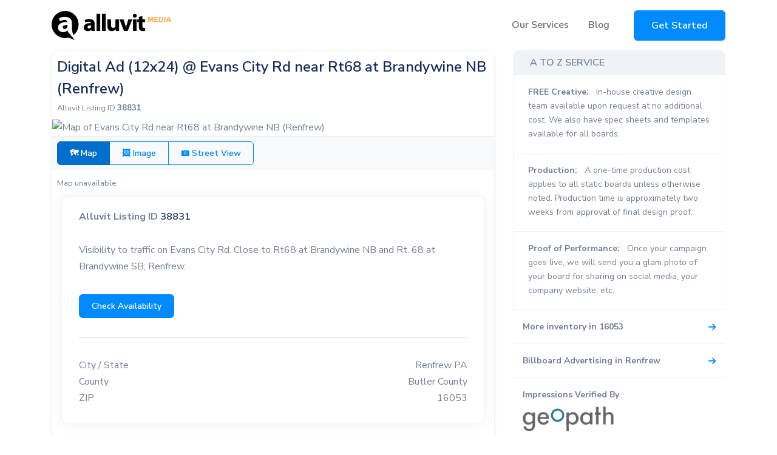

--- FILE ---
content_type: text/html; charset=UTF-8
request_url: https://www.alluvitmedia.com/inventory/16053/38831.php
body_size: 12793
content:
<!DOCTYPE html>
<html lang="en">
    <head>
        <meta charset="utf-8">
        <!-- Google Tag Manager -->
        <script>(function(w,d,s,l,i){w[l]=w[l]||[];w[l].push({'gtm.start':
        new Date().getTime(),event:'gtm.js'});var f=d.getElementsByTagName(s)[0],
        j=d.createElement(s),dl=l!='dataLayer'?'&l='+l:'';j.async=true;j.src=
        'https://www.googletagmanager.com/gtm.js?id='+i+dl;f.parentNode.insertBefore(j,f);
        })(window,document,'script','dataLayer','GTM-KKRR487');</script>
        <!-- End Google Tag Manager -->
        <meta name="viewport" content="width=device-width, initial-scale=1, shrink-to-fit=no">
        <meta name="description" content="Visibility to traffic on Evans City Rd. Close to Rt68 at Brandywine NB and Rt. 68 at Brandywine SB; Renfrew.">
        <meta property="og:site_name" content="Alluvit Media" />
        <meta property="og:title" content="Digital Ad on Evans City Rd near Rt68 at Brandywine NB (Renfrew)" />
        <meta property="og:type" content="website" />
        <meta property="og:description" content="Digital Ad on Evans City Rd near Rt68 at Brandywine NB (Renfrew)" />
        <meta property="og:url" content="https://www.alluvitmedia.com/inventory/16053/38831.php" />
        <meta property="og:image" content="https://maps.googleapis.com/maps/api/staticmap?center=40.851913%2C-79.983783&zoom=17&size=800x450&maptype=roadmap&markers=size:mid|color:red|40.851913%2C-79.983783&key=AIzaSyCKyZVyjRtdmgyjfY2oxD8BCUgbEerhvvc" />

        <link rel="apple-touch-icon" sizes="144x144" href="favicon/apple-touch-icon.png">
        <link rel="icon" type="image/png" sizes="32x32" href="favicon/favicon-32x32.png">
        <link rel="icon" type="image/png" sizes="16x16" href="favicon/favicon-16x16.png">
        <link rel="manifest" href="favicon/site.webmanifest">
        <link rel="mask-icon" href="favicon/safari-pinned-tab.svg" color="#5bbad5">
        <meta name="msapplication-TileColor" content="#da532c">
        <meta name="theme-color" content="#ffffff">
        <title>Digital Ad on Evans City Rd near Rt68 at Brandywine NB (Renfrew)</title>
        <base href="https://www.alluvitmedia.com/">
        <link rel="preload stylesheet" as="style" href="assets/css/quick-website.min.css" id="stylesheet" crossorigin="crossorigin">
        <link rel="preload stylesheet" as="style" href="assets/libs/animate.css/animate.min.css" crossorigin="crossorigin">
        <link rel="stylesheet" href="assets/libs/swiper/dist/css/swiper.min.css">
                <!-- google map marker clustering, belongs in the head for some reason-->
        <script src="https://unpkg.com/@googlemaps/markerclustererplus/dist/index.min.js"></script>
        <script src="https://kit.fontawesome.com/3dfb55d465.js" crossorigin="anonymous"></script>
        <link rel="preload stylesheet" as="style" href="assets/css/custom.css?test4" id="stylesheet" crossorigin="crossorigin">
        
                    <style>
              .control-bar {
                background: #f8f9fa; /* Bootstrap light */
                border-top: 1px solid rgba(0,0,0,.075);
              }
              
              /* Make entire row feel clickable (still a11y-friendly with real links) */
            .mlt-row { cursor: pointer; }
            .mlt-row a { text-decoration: none; }
            .mlt-row a:hover { text-decoration: underline; }
             .tab-content > .tab-pane { display: none; }
  .tab-content > .active { display: block; }
  /* ensures the panorama has height */
  .sv-canvas { min-height: 300px; }

            </style>

                 <script>
        // This example requires the Places library. Include the libraries=places
        // parameter when you first load the API. For example:
        // <script src="https://maps.googleapis.com/maps/api/js?key=YOUR_API_KEY&libraries=places">
        function initSearchBar() {
            const input = document.getElementById("pac-input");
            const options = {
                fields: ["formatted_address", "geometry", "name"],
                strictBounds: false,
            };

            const autocomplete = new google.maps.places.Autocomplete(input, options);
            
            autocomplete.addListener("place_changed", () => {
                
                const place = autocomplete.getPlace();

                if (!place.geometry || !place.geometry.location) {
                  // User entered the name of a Place that was not suggested and
                  // pressed the Enter key, or the Place Details request failed.
                  window.alert("No details available for input: '" + place.name + "'");
                  return;
                }
                else{
                    // populate hidden form field with lat/lng for selected place
                    document.getElementById("geocoordinates").value = place.geometry.location;
                }

            });
        }
        window.initSearchBar = initSearchBar;
        </script>
    </head>
    <body>
                <header id="header-main">
            <!-- Navbar -->
            <nav class="navbar navbar-main navbar-expand-lg navbar-light fixed-top" id="navbar-main">
                <div class="container">
                    <!-- Brand -->
                    <a class="navbar-brand" href="https://www.alluvitmedia.com/">
                        <img alt="Alluvit Media Logo" src="assets/img/brand/alluvit_media_black_sup_orange.webp"  style="width:197px; height:48px;" class="d-none d-md-block" loading="lazy">
                        <img alt="Alluvit Media Logo" src="images/alluvit-media-logo-icon.webp" height="100%" class="d-block d-md-none" loading="lazy">
                    </a>
                                        <div class="navbar-nav d-lg-none">
                        <a href="https://rfp.alluvitmedia.com?cta=nav_button_mobile_expanded" class="btn btn-outline-primary">Get Started</a>
                    </div>
                                        <button class="navbar-toggler" type="button" data-toggle="collapse" data-target="#navbar-main-collapse" aria-controls="navbar-main-collapse" aria-expanded="false" aria-label="Toggle navigation">
                        <i class="fad fa-bars"></i>
                    </button>
                    <div class="collapse navbar-collapse navbar-collapse-overlay" id="navbar-main-collapse">
                        <!-- Toggler -->
                        <div class="position-relative">
                            <button class="navbar-toggler" type="button" data-toggle="collapse" data-target="#navbar-main-collapse" aria-controls="navbar-main-collapse" aria-expanded="false" aria-label="Toggle navigation">
                                <i class="fad fa-times"></i>
                            </button>
                        </div>
                        <!-- Right navigation -->
                        <ul class="navbar-nav align-items-lg-center d-lg-flex ml-lg-auto">
                            <li class="nav-item nav-item-spaced dropdown dropdown-animate" data-toggle="hover">
                                <a class="nav-link" href="#" role="button" data-toggle="dropdown" aria-haspopup="true" aria-expanded="false">Our Services</a>
                                <div class="dropdown-menu dropdown-menu-md p-0">
                                    <ul class="list-group list-group-flush px-lg-4">
                                        <li class="dropdown dropdown-animate dropdown-submenu" data-toggle="hover">
                                            <a href="#" class="list-group-item list-group-item-action dropdown-toggle" role="button" data-toggle="dropdown" aria-haspopup="true" aria-expanded="false">
                                                <div class="d-flex">
                                                    <!-- SVG icon -->
                                                    <figure style="width: 20px;">
                                                        <i class="fad fa-sign-hanging"></i>
                                                    </figure>
                                                    <div class="ml-3">
                                                        <h6 class="heading mb-0">Out-of-Home Advertising</h6>
                                                    </div>
                                                </div>
                                            </a>
                                            <ul class="dropdown-menu">
                                                <li>
                                                    <a class="dropdown-item" href="airport-advertising.php">
                                                        Airports
                                                    </a>
                                                </li>
                                                <li>
                                                    <a class="dropdown-item" href="billboard-advertising.php">
                                                        Billboards
                                                    </a>
                                                </li>
                                            </ul>
                                        </li>
                                        <li>
                                            <a href="digital-search.php" class="list-group-item list-group-item-action" role="button">
                                                <div class="d-flex">
                                                    <!-- SVG icon -->
                                                    <figure style="width: 20px;">
                                                        <i class="fad fa-search"></i>
                                                    </figure>
                                                    <!-- Media body -->
                                                    <div class="ml-3">
                                                        <h6 class="heading mb-0">Digital Search</h6>
                                                    </div>
                                                </div>
                                            </a>
                                        </li>
                                    </ul>
                                </div>
                            </li>               
                            <li class="nav-item">
                                <a class="nav-link" href="blog">
                                    Blog
                                </a>
                            </li>
                            <li class="nav-item d-lg-flex d-none ml-4">
                                <a href="https://rfp.alluvitmedia.com?cta=nav_button_desktop" class="btn btn-primary">Get Started</a>
                            </li>
                        </ul>
                        <div class="d-lg-none px-4 text-center">
                            <a href="https://rfp.alluvitmedia.com?cta=nav_button_mobile_collapsed" class="btn btn-block btn-sm btn-primary">Get Started</a>
                        </div>
                    </div>
                </div>
            </nav>
        </header>
        
    <section>
        <div class="container">
            <div class="row">
                <div class="col-12 col-md-8">
                    <div class="card shadow-sm">
                        <div class="card-header p-2">
                            <h2 class="h4 mb-1">
                                Digital Ad (12x24) @
                                Evans City Rd near Rt68 at Brandywine NB (Renfrew)                            </h2>
                            <div class="text-muted small">
                                Alluvit Listing ID <strong>38831</strong>
                            </div>
                        </div>

                        <div class="position-relative">
                          <!-- Static Map -->
                            <img id="mapStatic"
                               src="https://maps.googleapis.com/maps/api/staticmap?center=40.851913%2C-79.983783&amp;zoom=17&amp;size=800x450&amp;maptype=roadmap&amp;markers=size:mid|color:red|40.851913%2C-79.983783&amp;key=AIzaSyCKyZVyjRtdmgyjfY2oxD8BCUgbEerhvvc"
                               class="w-100 d-block"
                               alt="Map of Evans City Rd near Rt68 at Brandywine NB (Renfrew)"
                               loading="lazy"
                               style="max-height:450px;object-fit:cover;">

                          

                            <img id="listingImage"
                                src="https://imagedelivery.net/WfJNWOXoN351yw19PI3m8A/38831/public"
                                alt="Location photo for Evans City Rd near Rt68 at Brandywine NB (Renfrew)"
                                class="w-100 d-none"
                                loading="lazy"
                                onerror="this.src='images/digital-billboard-placeholder.webp'"
                                style="max-height:450px;object-fit:cover;" />


                            <!-- Interactive Street View container (starts hidden) -->
                            <div id="pano" class="w-100 d-none" style="height:450px;"></div>

                            <!-- Street View note (keep hidden unless SV is available AND selected) --> <!-- UPDATED -->
                            <div id="svNote" class="alert alert-info d-none small mb-2" role="status" aria-live="polite">
                                <strong>Tip:</strong> Street View isn’t always exact — try rotating or moving a little to center the board clearly.
                            </div>
                        </div>

                        <div class="px-2 py-2 control-bar d-flex flex-wrap align-items-center justify-content-between">
                            <div class="btn-group btn-group-sm" role="group" aria-label="Media toggle">
                                <button type="button"
                                    class="btn btn-outline-primary btn-toggle active"
                                    id="btnShowMap"
                                    onclick="showMap(); setToggleActive('map');">
                                  🗺 Map
                                </button>

                                 <!-- hide image tab if media_provider ~ 'clear' -->
                                <button type="button"
                                    class="btn btn-outline-primary btn-toggle"
                                    id="btnShowImg"
                                    onclick="showIMG(); setToggleActive('img');"
                                    >
                                    🖼 Image
                                </button>
                                
                                
                                <button type="button"
                                    class="btn btn-outline-primary btn-toggle"
                                    id="btnShowSV"
                                    onclick="showSV(); setToggleActive('sv');"
                                    >
                                📷 Street View
                                </button>
                                <!--
                                <a class="btn btn-outline-primary" href="https://rfp.alluvitmedia.com?inventory_id=38831" target="_blank" rel="noopener">
                                <span aria-hidden="true" class="me-1">✅</span> Check Availability
                                </a>
                                -->
                                </div>
                            </div>

                            <div class="p-2">
                                <small id="mapError" class="text-muted d-none">Map unavailable.</small>
                                <small id="imgError" class="text-muted d-none">Image unavailable.</small> 
                                <small id="svError" class="text-muted d-none">Street View unavailable at this spot.</small>
                            </div>

                              
                                            
                            <!-- Overview -->
                            <div class="col-12">
                                <div class="card">
                                    <div class="card-header mb-0 pb-0">
                                        <strong>Alluvit Listing ID</strong> 
                                        <span class='h6 pb-0 mb-0'>
                                            38831    
                                        </span>
                                    </div>

                                
                           
                                    <div class="card-body">
                                
                                                                          <div class="pb-4">Visibility to traffic on Evans City Rd. Close to Rt68 at Brandywine NB and Rt. 68 at Brandywine SB; Renfrew.</div>
                                      <a class="btn btn-sm btn-primary text-white mt-2" href="https://rfp.alluvitmedia.com?inventory_id=38831">Check Availability</a>
                                      <hr>
                                                                    
                                
                                    <div class="d-flex justify-content-between"><span class="text-muted">City / State</span><span>Renfrew PA</span></div>                                    <div class="d-flex justify-content-between"><span class="text-muted">County</span><span>Butler County</span></div>                                    <div class="d-flex justify-content-between"><span class="text-muted">ZIP</span><span>16053</span></div>                                    
                                </div>
                              
                            </div>
                        </div>

                            <!-- Board Specs -->
                        <div class="col-12">
                            <div class="card h-100">
                                <div class="card-header py-2"><strong>Board Specs</strong></div>
                                <div class="card-body">
                                    <div class="d-flex justify-content-between"><span class="text-muted">Media Type</span><span>Digital</span></div>                                    <div class="d-flex justify-content-between"><span class="text-muted">Panel Size</span><span>12x24</span></div>                                    <div class="d-flex justify-content-between"><span class="text-muted">Illuminated</span><span>yes</span></div>                                    <div class="d-flex justify-content-between"><span class="text-muted">Facing</span><span>North East</span></div>                                    <div class="d-flex justify-content-between"><span class="text-muted">Read</span><span>RHR</span></div>                                    <div class="d-flex justify-content-between"><span class="text-muted">Spot Length</span><span>7.5</span></div><div class="d-flex justify-content-between"><span class="text-muted">Advertisers</span><span>8</span></div>                                    <div class="d-flex justify-content-between"><span class="text-muted">Weekly Impressions</span><span>30,828</span></div>                                </div>
                            </div>
                        </div>
                          
                                                <div class="col-12 mt-3">
                            <div class="card h-100">
                                <div class="card-header py-2"><strong>Local Demographics</strong></div>
                                <div class="card-body">
                                    <div class="row">
                                        <!-- Left: headline stats -->
                                        <div class="col-12 col-md-6">
                                            <div class="d-flex justify-content-between"><span class="text-muted">Population</span><span>1,260</span></div>                                            <div class="d-flex justify-content-between"><span class="text-muted">Households</span><span>649</span></div>                                            <div class="d-flex justify-content-between"><span class="text-muted">Median HH Income</span><span>$55,234</span></div>                                            <div class="d-flex justify-content-between"><span class="text-muted">Median Age</span><span>50.7</span></div>                                        </div>

                                        <!-- Right: race / ethnicity -->
                                        <div class="col-12 col-md-6">
                                            <div class="mb-1 text-muted small">Population (by %)</div>
                                            <div class="d-flex justify-content-between"><span class="text-muted">White</span><span>96.4%</span></div>                                            <div class="d-flex justify-content-between"><span class="text-muted">Black</span><span>0.0%</span></div>                                            <div class="d-flex justify-content-between"><span class="text-muted">Asian</span><span>0.0%</span></div>                                            <div class="d-flex justify-content-between"><span class="text-muted">Am. Indian / Alaska Native</span><span>0.0%</span></div>                                            <div class="d-flex justify-content-between"><span class="text-muted">NH / Pacific Islander</span><span>0.0%</span></div>                                            <div class="d-flex justify-content-between"><span class="text-muted">Other</span><span>0.0%</span></div>                                            <div class="d-flex justify-content-between"><span class="text-muted">Two or More Races</span><span>3.6%</span></div>                                            <hr class="my-2">
                                            <div class="d-flex justify-content-between"><span class="text-muted">Hispanic (any race)</span><span>1.0%</span></div>                                        </div>
                                    </div>
                                    <div class="mt-2 text-muted" style="font-size:12px;">
                                        Based on 2023 US Census (ACS 5-year).
                                        <br>
                                        <span class="d-inline-block mt-1">Figures represent the Census block-group that contains this location.</span>
                                    </div>
                                </div>
                            </div>
                        </div>
                        
                                                <div class="col-12">
                            <div class="card h-100">
                                <div class="card-header py-2"><strong>Points of Interest</strong></div>
                                <div class="card-body">

                                                                                                                  <div class="d-flex justify-content-between"><span class="text-muted">Rt68 at Brandywine NB</span><span> (~0.06 mi)</span></div>                                                                              <div class="d-flex justify-content-between"><span class="text-muted">Rt. 68 at Brandywine SB</span><span> (~0.07 mi)</span></div>                                                                              <div class="d-flex justify-content-between"><span class="text-muted">Rt68 Kriess NB</span><span> (~0.18 mi)</span></div>                                                                              <div class="d-flex justify-content-between"><span class="text-muted">Kriess at Eagle Mill Rd SB</span><span> (~0.2 mi)</span></div>                                                                              <div class="d-flex justify-content-between"><span class="text-muted">Buttercup Woodlands Campground</span><span> (~0.27 mi)</span></div>                                                                          
                                                                        <div class="d-flex justify-content-between"><span class="text-muted">Primary Road</span><span>Evans City Rd</span></div>                                    
                                    
                                </div>
                            </div>
                        </div>
                        
                        
                        <div class='col-12'>

                            <p style="line-height:1.2;"><small>
                                Note: Alluvit Media listing IDs are proprietary and for internal reference only. They do not correspond to vendor-owned identifiers and do not indicate property ownership. Images and mock creatives are illustrative only.</small>
                            </p>

                        </div>

                          
                    </div>

                                                            <hr>
                    <h2 class="h5 mb-3">More Like This</h2>

                    <div class="card shadow-sm">
                        <div class="card-body p-0">
                            <div class="table-responsive">
                                <table class="table table-sm table-hover align-middle mb-0">
                                    <thead class="table-light">
                                        <tr>
                                          <th style="width:16rem;">Type</th>
                                          <th>Location</th>
                                          <th style="width:12rem;">City / State</th>
                                          <th style="width:6rem;" class="text-end">Miles Away</th>
                                        </tr>
                                    </thead>
                                    <tbody>
                                                                                <tr class="mlt-row" data-href="inventory/16053/38832.php">
                                            <td>Digital</td>
                                            <td>
                                                <a href="inventory/16053/38832.php" target="_blank" rel="noopener">
                                                    Rt.68 &amp; Buttercup School Rd Eastbound ↗︎
                                                </a>
                                            </td>
                                            <td>Renfrew, PA</td>
                                            <td class="text-end">0.09</td>
                                        </tr>
                                                                            </tbody>
                                </table>
                            </div>
                        </div>
                        <div class="card-footer small text-muted">
                            Click any row for full details.
                        </div>
                    </div>
                    
                </div>
                <div class="col-12 col-md-4">
                    <div data-toggle="sticky" data-sticky-offset="50">
                        <div class="card-header bg-light py-2">
                            <h6 class="mb-0 text-uppercase text-muted letter-spacing-1">A to Z Service</h6>
                        </div>

                        <div class="list-group-item">
                            <p class="text-muted mb-1 font-13">
                                <strong>FREE Creative:</strong>
                                <span class="ml-2 ">
                                    In-house creative design team available upon request at no additional cost. We also have spec sheets and templates available for all boards.
                                </span>
                            </p>
                        </div>
                        <div class="list-group-item">
                            <p class="text-muted mb-1 font-13">
                                <strong>Production:</strong>
                                <span class="ml-2 ">A one-time production cost applies to all static boards unless otherwise noted. Production time is approximately two weeks from approval of final design proof.</span>
                            </p>
                        </div>
                        <div class="list-group-item">
                            <p class="text-muted mb-1 font-13">
                                <strong>Proof of Performance:</strong>
                                <span class="ml-2 ">
                                    Once your campaign goes live, we will send you a glam photo of your board for sharing on social media, your company website, etc.
                                </span>
                            </p>
                        </div>
                        <ul class="list-group list-group-flush">
                            <li class="list-group-item p-0">
                                <a class="list-group-link d-flex align-items-center justify-content-between p-3 text-decoration-none" href="inventory/16053.php">
                                    <span class="text-muted">
                                        <strong>More inventory in 16053</strong>
                                    </span>
                                    <i class="fas fa-arrow-right ml-2" aria-hidden="true"></i>
                                </a>
                            </li>

                            <li class="list-group-item p-0">
                                <a class="list-group-link d-flex align-items-center justify-content-between p-3 text-decoration-none" href="billboard-advertising/pa/renfrew.php">
                                    <span class="text-muted">
                                        <strong>Billboard Advertising in Renfrew</strong>
                                    </span>
                                    <i class="fas fa-arrow-right ml-2" aria-hidden="true"></i>
                                </a>
                            </li>

                            <li class="list-group-item p-3">
                                <p class="text-muted mb-2"><strong>Impressions Verified By</strong></p>
                                <img
                                    src="images/geopath-logo-no-border.png"
                                    class="img-fluid d-block mb-2"
                                    style="max-width: 150px; filter: grayscale(20%);"
                                    alt="Geopath"
                                    loading="lazy"
                                >
                            </li>
                        </ul> <!-- /.list-group -->
                    </div>
                </div>
            </div>
        </div>
    </section>
    

        <footer class="position-relative" id="footer-main">
            <div class="footer pt-lg-5 footer-dark bg-light">
                <div class="container">
                    <div class="row">
                        <div class="col-lg-12 mb-5 text-center">
                            <a href="https://www.alluvitmedia.com/">
                                <img alt="Alluvit Media Logo" src="assets/img/brand/alluvit_media_black_sup_orange.png" class="img-fluid" id="footer-logo" style="max-width:200px;"  height="100%" width="100%">
                            </a>
                            <hr class="divider divider-fade text-dark my-4">
                            <a href="https://www.instagram.com/alluvitmedia"><i class="fa-brands fa-instagram fa-2x mx-2 text-dark"></i></a> | <a href="https://www.facebook.com/alluvitmedia"><i class="fa-brands fa-facebook fa-2x mx-2 text-dark"></i></a> | <a href="https://www.linkedin.com/company/alluvit-media/"><i class="fa-brands fa-linkedin fa-2x mx-2 text-dark"></i></a>
                            <p class="mt-4 text-sm pr-lg-4 text-dark">Use Your Outdoor Voice</p>
                            <div class="copyright text-sm font-weight-bold text-center">
                                &copy; 2026 Alluvit Media. All rights reserved.
                            </div>
                                                    </div>
                    </div>
                </div>
            </div>
        </footer>
        <!-- Core JS  -->
        <script src="assets/libs/jquery/dist/jquery.min.js"></script>
        <script src="assets/libs/bootstrap/dist/js/bootstrap.bundle.min.js"></script>
        <!-- Optional JS -->
        <script src="assets/libs/in-view/dist/in-view.min.js"></script>
        <script src="assets/libs/sticky-kit/dist/sticky-kit.min.js"></script>
        <script src="assets/libs/imagesloaded/imagesloaded.pkgd.min.js"></script>
        <script src="assets/libs/jquery-mask-plugin/dist/jquery.mask.min.js"></script>
        <!-- Page JS -->
        <script src="assets/libs/typed.js/lib/typed.min.js"></script>
        <script src="assets/libs/progressbar.js/dist/progressbar.min.js"></script>
        <script src="assets/libs/isotope-layout/dist/isotope.pkgd.min.js"></script>
        <script src="assets/libs/swiper/dist/js/swiper.min.js"></script>

        <!-- Quick JS -->
        <script src="assets/js/quick-website.min.js"></script>

        <script>
          $('#printInvoice').click(function(){
            Popup($('.invoice')[0].outerHTML);
            function Popup(data)
            {
                window.print();
                return true;
            }
          });
                </script>
      <script>
            $(document).ready(function() {
                $("#drop-area").on('dragenter', function (e){
                e.preventDefault();
                $(this).css('background', '#e2e2e2');
                });

                $("#drop-area").on('dragover', function (e){
                e.preventDefault();
                });

                $("#drop-area").on('drop', function (e){
                $(this).css('background', 'white');
                e.preventDefault();
                var image = e.originalEvent.dataTransfer.files;
                createFormData(image);
                });
            });

            function createFormData(image) {
                var formImage = new FormData();
                formImage.append('userImage', image[0]);
                uploadFormData(formImage);
            }

            function uploadFormData(formData) {
                $.ajax({
                url: "drag-and-drop-upload.php?customer_number=",

                type: "POST",
                data: formData,
                contentType:false,
                cache: false,
                processData: false,
                success: function(data){
                    $('#drop-area').append(data);
                }
            });
            }
            // DELETE THE IMAGE WITHOUT LEAVING THE PAGE
            $(document).on('submit', '.delete', function(e) {

                 $.ajax({
                    url: $(this).attr('action'),
                    type: $(this).attr('method'),
                    data: $(this).serialize(),
                    success: function(html) {
                        $('#UploadedImage').html("<div class='text-center'>image deleted successfully</div>");
                        $('#UploadedImage').delay(2000).fadeOut('slow');


                    }
                });

                e.preventDefault();
            });

        </script>
        <script>
            //make sure the search form has a selection chosen before submit
            function checkform() {
                if(document.searchForm.geocoordinates.value == "") {
                    alert("please select a specific address from the list");
                    return false;
                }
                 else {
                    return true;

                }
            }
        </script>
        <script>

        // button filtering on inventory.php
        filterSelection("all") // Execute the function and show all columns
        function filterSelection(c) {
          var x, i;
          x = document.getElementsByClassName("listing");
          if (c == "all") c = "";
          // Add the "show" class (display:block) to the filtered elements, and remove the "show" class from the elements that are not selected
          for (i = 0; i < x.length; i++) {
            w3RemoveClass(x[i], "show");
            if (x[i].className.indexOf(c) > -1) w3AddClass(x[i], "show");
          }

          setTimeout(function(){
            document.getElementById('header-main').classList.remove('d-none');
            /*
            document.getElementById('firstContent').classList.remove('d-block');
            document.getElementById('firstContent').classList.add('d-none');
            */
            if(document.getElementById("mainContainer")){
              document.getElementById('mainContainer').classList.remove('d-none');
            }
          }, 1000);

          if(document.getElementById("locationDetails")){
            setTimeout(function(){
              document.getElementById('locationDetails').classList.remove('d-none');
            }, 2000);
          }
        }

        // Show filtered elements
        function w3AddClass(element, name) {
          var i, arr1, arr2;
          arr1 = element.className.split(" ");
          arr2 = name.split(" ");
          for (i = 0; i < arr2.length; i++) {
            if (arr1.indexOf(arr2[i]) == -1) {
              element.className += " " + arr2[i];
            }
          }
        }


        // Hide elements that are not selected
        function w3RemoveClass(element, name) {
          var i, arr1, arr2;
          arr1 = element.className.split(" ");
          arr2 = name.split(" ");
          for (i = 0; i < arr2.length; i++) {
            while (arr1.indexOf(arr2[i]) > -1) {
              arr1.splice(arr1.indexOf(arr2[i]), 1);
            }
          }
          element.className = arr1.join(" ");
        }

        // Add active class to the current button (highlight it)
        if(document.getElementById("myBtnContainer")){
          var btnContainer = document.getElementById("myBtnContainer");
          var btns = btnContainer.getElementsByClassName("btn");
          for (var i = 0; i < btns.length; i++) {
            btns[i].addEventListener("click", function(){
              var current = document.getElementsByClassName("active");
              current[0].className = current[0].className.replace(" active", "");
              this.className += " active";
            });
          }
        }

        </script>
                    <script>
            (function(){
              var btnMap = document.getElementById('btnShowMap');
              var btnSV  = document.getElementById('btnShowSV');
              var btnImg = document.getElementById('btnShowImg');                  
              var imgMap = document.getElementById('mapStatic');
              var imgPic = document.getElementById('listingImage');            
              var panoEl = document.getElementById('pano');
              var mapErr = document.getElementById('mapError');
              var imgErr = document.getElementById('imgError');                   
              var svErr  = document.getElementById('svError');
              var svNote = document.getElementById('svNote');

              if (!btnMap || !imgMap || !panoEl) return;

              // Server-provided values
              var GMAPS_KEY = "AIzaSyCKyZVyjRtdmgyjfY2oxD8BCUgbEerhvvc";
              var LAT       = 40.851913;
              var LNG       = -79.983783;
              var READ_DIR  = "RHR";
              var IMAGE_URL = "https:\/\/imagedelivery.net\/WfJNWOXoN351yw19PI3m8A\/38831\/public";               

              var svAvailable  = !!(GMAPS_KEY && LAT && LNG);
              var mapAvailable = !!imgMap.getAttribute('src');
              var imgAvailable = !!IMAGE_URL;                                      
              var pano = null, apiLoaded = false, svInitialized = false;

              function loadGoogle(cb){
                if (apiLoaded) { cb && cb(); return; }
                if (!GMAPS_KEY) {
                  if (svErr) svErr.classList.remove('d-none');
                  if (btnSV) btnSV.disabled = true;
                  setSVNoteVisible(false);  //never show note if SV not available
                  return;
                }
                var s = document.createElement('script');
                s.src = "https://maps.googleapis.com/maps/api/js?key="+encodeURIComponent(GMAPS_KEY)+"&v=quarterly&libraries=geometry";
                s.async = true; s.defer = true;
                s.onload = function(){ apiLoaded = true; cb && cb(); };
                s.onerror = function(){
                  if (svErr) svErr.classList.remove('d-none');
                  if (btnSV) btnSV.disabled = true;
                  setSVNoteVisible(false);                                         // NEW
                };
                document.head.appendChild(s);
              }

              function setSVNoteVisible(show){
                if (!svNote) return;
                svNote.classList.toggle('d-none', !show);
              }

              function setToggleActive(which){
                var isMap = which === 'map';
                var isSV  = which === 'sv';
                var isImg = which === 'img';

                // Map
                document.querySelectorAll('#btnShowMap').forEach(function(b){
                  b.classList.toggle('btn-primary', isMap);
                  b.classList.toggle('btn-outline-primary', !isMap);
                  b.classList.toggle('active', isMap);
                  b.setAttribute('aria-pressed', isMap ? 'true' : 'false');
                });

                // Image                                                     // NEW
                document.querySelectorAll('#btnShowImg').forEach(function(b){
                  b.classList.toggle('btn-primary', isImg);
                  b.classList.toggle('btn-outline-primary', !isImg);
                  b.classList.toggle('active', isImg);
                  b.setAttribute('aria-pressed', isImg ? 'true' : 'false');
                });

                // Street View
                document.querySelectorAll('#btnShowSV').forEach(function(b){
                  b.classList.toggle('btn-primary', isSV);
                  b.classList.toggle('btn-outline-primary', !isSV);
                  b.classList.toggle('active', isSV);
                  b.setAttribute('aria-pressed', isSV ? 'true' : 'false');
                });
              }

              // Expose for inline onclick
              window.setToggleActive = setToggleActive;

              function show(which){
                var showMap = which === 'map';
                var showImg = which === 'img';
                var showSV  = which === 'sv';

                // Map pane
                imgMap.classList.toggle('d-none', !showMap);
                imgMap.classList.toggle('d-block', showMap);

                // Image pane                                            
                if (imgPic) {
                  imgPic.classList.toggle('d-none', !showImg);
                  imgPic.classList.toggle('d-block', showImg);
                }

                // Street View pane
                panoEl.classList.toggle('d-none', !showSV);
                panoEl.classList.toggle('d-block', showSV);

                // SV tip only when SV is showing AND available             
                setSVNoteVisible(showSV && svAvailable);

                // Resize pano after visible so tiles render crisply
                if (showSV && pano && window.google && google.maps && google.maps.event) {
                  setTimeout(function(){ google.maps.event.trigger(pano, 'resize'); }, 50);
                }

                setToggleActive(which);
              }

              // Public toggles used by buttons
              window.showMap = function(){
                if (!mapAvailable && svAvailable) { showSV(); return; }
                if (!mapAvailable && imgAvailable) { showIMG(); return; } // fallback to image
                show('map');
              };

              window.showIMG = function(){                                         // NEW
                if (!imgAvailable) {
                  if (imgErr) imgErr.classList.remove('d-none');
                  if (mapAvailable) { showMap(); return; }
                  if (svAvailable)  { showSV();  return; }
                  return;
                }
                show('img');
              };

              window.showSV = function(){
                if (!svAvailable) {
                  if (svErr) svErr.classList.remove('d-none');
                  setSVNoteVisible(false);                                         // NEW
                  return;
                }
                if (!apiLoaded) {
                  loadGoogle(initSV);
                } else if (!svInitialized) {
                  initSV();
                }
                show('sv');
              };

              // --- Helpers (unchanged logic, trimmed for brevity where possible) ---
              function normalizeTokens(s) {
                return String(s || '')
                  .toLowerCase()
                  .split(/[^a-z0-9]+/g)
                  .filter(Boolean);
              }
              function isLeftRead(s) {
                const t = normalizeTokens(s);
                if (t.includes('l')  || t.includes('lh')  || t.includes('lhr')  || t.includes('left')) return true;
                if (t.includes('lefthand') || (t.includes('left') && t.includes('hand'))) return true;
                if (t.includes('lefth') || t.includes('leftside') || (t.includes('left') && t.includes('read'))) return true;
                return false;
              }
              function isRightRead(s) {
                const t = normalizeTokens(s);
                if (t.includes('r')  || t.includes('rh')  || t.includes('rhr')  || t.includes('right')) return true;
                if (t.includes('righthand') || (t.includes('right') && t.includes('hand'))) return true;
                if (t.includes('righth') || t.includes('rightside') || (t.includes('right') && t.includes('read'))) return true;
                return false;
              }

              function initSV(){
                if (!window.google || !google.maps) return;

                var svService = new google.maps.StreetViewService();
                var loc       = new google.maps.LatLng(LAT, LNG); // board location

                var TARGET_M   = 30.48;  // ~100 ft for opposite/ahead tries
                var LATERAL_M  = 22.86;  // ~25 yards
                var NEAR_R     = 75;     // search radius near the board
                var OFF_R      = 50;     // search radius around desired offset camera point
                var PITCH      = -2;

                svService.getPanorama(
                  { location: loc, radius: NEAR_R, source: google.maps.StreetViewSource.OUTDOOR },
                  function(data, status){
                    if (status === google.maps.StreetViewStatus.OK) return refineOrCreate(data);
                    svService.getPanorama(
                      { location: loc, radius: 150 },
                      function(data2, status2){
                        if (status2 !== google.maps.StreetViewStatus.OK) {
                          if (svErr) svErr.classList.remove('d-none');
                          if (btnSV) btnSV.disabled = true;
                          setSVNoteVisible(false);                                   // NEW
                          return;
                        }
                        refineOrCreate(data2);
                      }
                    );
                  }
                );

                function refineOrCreate(baseData){
                  var basePos = (baseData.location && baseData.location.latLng) ? baseData.location.latLng : loc;
                  var dist    = google.maps.geometry.spherical.computeDistanceBetween(basePos, loc);
                  var hBaseToBoard = google.maps.geometry.spherical.computeHeading(basePos, loc);

                  if (isLeftRead(READ_DIR) || isRightRead(READ_DIR)) {
                    var lateralHeading = isLeftRead(READ_DIR)
                      ? (hBaseToBoard - 90 + 360) % 360
                      : (hBaseToBoard + 90) % 360;
                    var lateralPoint = google.maps.geometry.spherical.computeOffset(loc, LATERAL_M, lateralHeading);
                    return tryDesired(lateralPoint, function(pLateral){
                      if (pLateral) return createPano(pLateral);
                      continueOriginal();
                    });
                  }
                  continueOriginal();

                  function continueOriginal(){
                    if (dist >= (TARGET_M - 3)) return createPano(baseData);
                    var opposite    = (hBaseToBoard + 180) % 360;
                    var desiredAway = google.maps.geometry.spherical.computeOffset(loc, TARGET_M, opposite);
                    tryDesired(desiredAway, function(p1){
                      if (p1) return createPano(p1);
                      var desiredAhead = google.maps.geometry.spherical.computeOffset(loc, TARGET_M, hBaseToBoard);
                      tryDesired(desiredAhead, function(p2){
                        if (p2) return createPano(p2);
                        createPano(baseData);
                      });
                    });
                  }
                }

                function tryDesired(pointLatLng, cb){
                  svService.getPanorama(
                    { location: pointLatLng, radius: OFF_R, source: google.maps.StreetViewSource.OUTDOOR },
                    function(d, s){
                      if (s === google.maps.StreetViewStatus.OK) return cb(d);
                      svService.getPanorama(
                        { location: pointLatLng, radius: OFF_R },
                        function(d2, s2){ cb(s2 === google.maps.StreetViewStatus.OK ? d2 : null); }
                      );
                    }
                  );
                }

                function createPano(panoData){
                  var panoPos = (panoData.location && panoData.location.latLng) ? panoData.location.latLng : loc;

                  pano = new google.maps.StreetViewPanorama(panoEl, {
                    position: panoPos,
                    pov: { heading: 0, pitch: PITCH },
                    zoom: 0,
                    addressControl: false,
                    motionTracking: false,
                    linksControl: true,
                    panControl: true,
                    zoomControl: true,
                    fullscreenControl: true
                  });

                  // Face the board
                  try {
                    var heading = google.maps.geometry.spherical.computeHeading(panoPos, loc);
                    if (typeof heading === 'number' && !isNaN(heading)) {
                      pano.setPov({ heading: heading, pitch: PITCH });
                    }
                  } catch(e){}

                  if (google.maps.Marker) {
                    var marker = new google.maps.Marker({ position: loc, map: pano, title: "Board Location" });
                    marker.addListener('click', function(){
                      try {
                        var h2 = google.maps.geometry.spherical.computeHeading(pano.getPosition(), loc);
                        pano.setPov({ heading: h2, pitch: PITCH });
                      } catch(e) { pano.setPov({ heading: 0, pitch: PITCH }); }
                    });
                  }

                  svInitialized = true;
                  show('sv');
                }
              }

              // Error handlers
              imgMap.addEventListener('error', function(){
                mapAvailable = false;
                if (mapErr) mapErr.classList.remove('d-none');
              });
              if (imgPic) {                                                     
                imgPic.addEventListener('error', function(){
                  imgAvailable = false;
                  if (imgErr) imgErr.classList.remove('d-none');
                  if (mapAvailable) showMap();
                  else if (svAvailable) showSV();
                });
              }

              // Initial state (prefer Map -> Image -> SV)                         
              if (mapAvailable)      show('map');
              else if (imgAvailable) show('img');
              else if (svAvailable)  showSV();

            })();
        </script>

        <script>
          // Unchanged: row click handler
          document.querySelectorAll('.mlt-row').forEach(function(tr){
            tr.addEventListener('click', function(e){
              if (e.target.closest('a')) return;
              var href = tr.getAttribute('data-href');
              if (href) { window.open(href, '_blank', 'noopener'); }
            });
          });
        </script>



        <script type="text/javascript">
          var __svInited = {};
          var __svTimers = {};

          function createBlinkingMarker(pano, position) {
            // Simple blink: toggle visibility
            var m = new google.maps.Marker({
              position: position,
              map: pano,
              optimized: false, // ensures visibility toggling updates immediately
              icon: {
                path: google.maps.SymbolPath.CIRCLE,
                scale: 8,
                fillColor: '#ff0000',
                fillOpacity: 1,
                strokeColor: '#ffffff',
                strokeWeight: 2
              },
              zIndex: 9999
            });
            var vis = true;
            var timer = setInterval(function() {
              vis = !vis;
              m.setVisible(vis);
            }, 650);
            return { marker: m, timer: timer };
          }

          function buildPanorama(el, camLatLng, targetLatLng) {
            // Face the marker
            var heading = google.maps.geometry.spherical.computeHeading(camLatLng, targetLatLng);
            var pano = new google.maps.StreetViewPanorama(el, {
              position: camLatLng,
              pov: { heading: heading, pitch: 0 },
              zoom: 1,
              addressControl: false,
              linksControl: true,
              fullscreenControl: true,
              motionTracking: false
            });
            return pano;
          }

          function initStreetViewFor(uid) {
            if (__svInited[uid]) return; // only once per card

            var el = document.getElementById('sv-canvas-' + uid);
            if (!el) return;

            var lat = parseFloat(el.getAttribute('data-lat'));
            var lng = parseFloat(el.getAttribute('data-lng'));
            var target = new google.maps.LatLng(lat, lng);

            var svs = new google.maps.StreetViewService();
            var desiredMeters = 22.86; // ≈ 25 yards

            // STEP 1: get any pano near the target
            svs.getPanorama({ location: target, radius: 75 }, function (data, status) {
              if (status !== google.maps.StreetViewStatus.OK) {
                // No imagery: show fallback image
                var fb = document.getElementById('sv-fallback-' + uid);
                if (fb) fb.classList.remove('d-none');
                if (el && el.parentNode) el.parentNode.removeChild(el);
                __svInited[uid] = true;
                return;
              }

              // Try to pick a camera position ~25 yards away, facing the target
              var roughCam = data.location.latLng; // default if we can't improve
              var headingToTargetFromFirst = google.maps.geometry.spherical.computeHeading(roughCam, target);
              var opposite = headingToTargetFromFirst + 180; // point away from target
              // compute a point ~25 yards away from the target, opposite the initial viewpoint
              var desiredCamGuess = google.maps.geometry.spherical.computeOffset(target, desiredMeters, opposite);

              // STEP 2: ask for a pano near the guessed camera point
              svs.getPanorama({ location: desiredCamGuess, radius: 60 }, function (data2, status2) {
                var chosenCam = roughCam;
                if (status2 === google.maps.StreetViewStatus.OK) {
                  chosenCam = data2.location.latLng;
                }

                // Build pano facing the marker
                var pano = buildPanorama(el, chosenCam, target);

                // Blinking marker on top of the panorama at the exact target location
                var blink = createBlinkingMarker(pano, target);
                __svTimers[uid] = blink.timer;

                __svInited[uid] = true;
              });
            });
          }

          // Initialize when the Street View tab is shown
          (function bindStreetViewTabHandler(){
            if (typeof jQuery === 'undefined') { return; } // requires jQuery (Bootstrap 4)
            jQuery(document).on('shown.bs.tab', 'a[data-toggle="tab"]', function (e) {
              var target = jQuery(e.target).attr('href'); // "#sv-pane-<id>" or "#map-pane-<id>"
              if (target && target.indexOf('#sv-pane-') === 0) {
                var uid = target.replace('#sv-pane-','');
                // Ensure Maps JS loaded
                var tryInit = function(){
                  if (window.google && google.maps && google.maps.StreetViewService && google.maps.geometry) {
                    initStreetViewFor(uid);
                  } else {
                    setTimeout(tryInit, 100);
                  }
                };
                tryInit();
              }
            });

            // Optional: clean up blink timers if you switch away (not strictly necessary)
            jQuery(document).on('hidden.bs.tab', 'a[data-toggle="tab"]', function (e) {
              var prev = jQuery(e.target).attr('href');
              if (prev && prev.indexOf('#sv-pane-') === 0) {
                var uid = prev.replace('#sv-pane-','');
                if (__svTimers[uid]) { clearInterval(__svTimers[uid]); __svTimers[uid] = null; }
              }
            });
          })();
        </script>

                <script type="text/javascript" src="//cdn.callrail.com/companies/910295245/cedff3d3e4b2ed01db04/12/swap.js"></script>
        <script type="text/javascript">
          var _gauges = _gauges || [];
          (function() {
            var t   = document.createElement('script');
            t.type  = 'text/javascript';
            t.async = true;
            t.id    = 'gauges-tracker';
            t.setAttribute('data-site-id', '64529190cc57243973ea7d4e');
            t.setAttribute('data-track-path', 'https://track.gaug.es/track.gif');
            t.src = 'https://d2fuc4clr7gvcn.cloudfront.net/track.js';
            var s = document.getElementsByTagName('script')[0];
            s.parentNode.insertBefore(t, s);
          })();

        </script>
                    <script defer src="https://static.cloudflareinsights.com/beacon.min.js/vcd15cbe7772f49c399c6a5babf22c1241717689176015" integrity="sha512-ZpsOmlRQV6y907TI0dKBHq9Md29nnaEIPlkf84rnaERnq6zvWvPUqr2ft8M1aS28oN72PdrCzSjY4U6VaAw1EQ==" data-cf-beacon='{"version":"2024.11.0","token":"f6b062395a3044a9a29a07e618d9cc93","server_timing":{"name":{"cfCacheStatus":true,"cfEdge":true,"cfExtPri":true,"cfL4":true,"cfOrigin":true,"cfSpeedBrain":true},"location_startswith":null}}' crossorigin="anonymous"></script>
</body>
</html>
